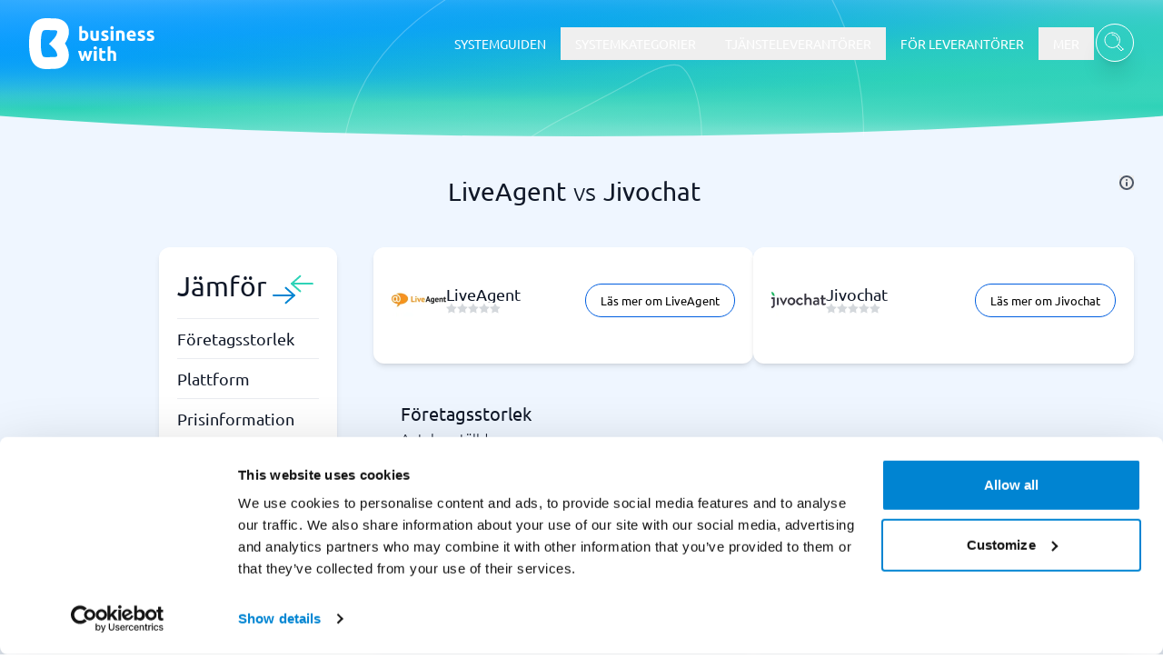

--- FILE ---
content_type: text/html
request_url: https://scripts.businesswith.com/t.html
body_size: 870
content:
<!DOCTYPE html>
<html lang="en">
  <head>
    <meta charset="UTF-8" />
    <title>BusinessWith Tracker</title>
  </head>
  <body>
    <script>
      ;(function () {
        // Read cookie
        function getCookie(name) {
          try {
            // Check if document.cookie is accessible
            if (!document.cookie && document.cookie !== '') {
              return null
            }
            const match = document.cookie.match(new RegExp('(^| )' + name + '=([^;]+)'))
            return match ? match[2] : null
          } catch (error) {
            return null
          }
        }

        const bwid = getCookie('bwid')

        window.addEventListener('message', (event) => {
          if (!event.data) return

          fetch('https://api.businesswith.com/t', {
            method: 'POST',
            headers: { 'Content-Type': 'application/json' },
            body: JSON.stringify({
              bwid: bwid,
              ...JSON.parse(event.data)
            })
          })
        })
      })()
    </script>
  </body>
</html>
